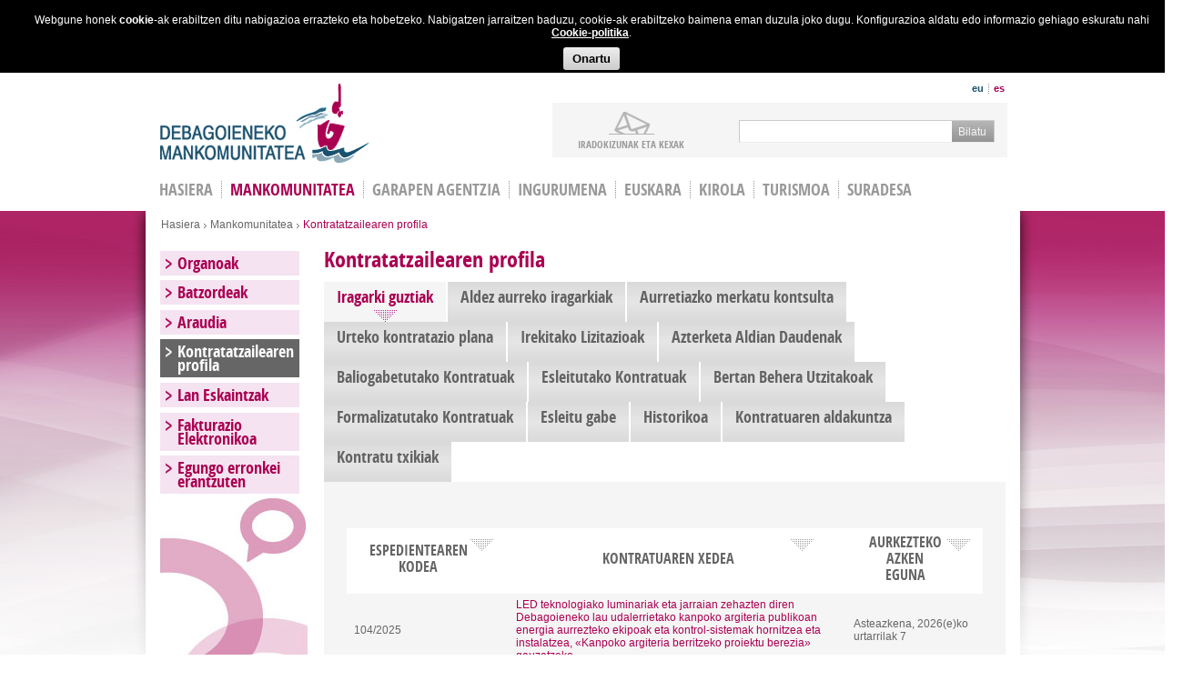

--- FILE ---
content_type: text/html; charset=utf-8
request_url: https://www.debagoiena.eus/eu/mankomunitatea/kontratatzailearen-profila?page=1&order=title&sort=desc
body_size: 8383
content:
<!DOCTYPE html>
<html>
<head>
  <meta http-equiv="Content-Type" content="text/html; charset=utf-8" />
<link rel="shortcut icon" href="https://www.debagoiena.eus/sites/default/files/favicon32_0.ico" type="image/vnd.microsoft.icon" />
<meta name="generator" content="Goisolutions with Drupal 7" />
<link rel="canonical" href="https://www.debagoiena.eus/eu/mankomunitatea/kontratatzailearen-profila" />
<link rel="shortlink" href="https://www.debagoiena.eus/eu/node/1174" />
  <title>Kontratatzailearen profila | Page 2 | Debagoieneko Mankomunitatea</title>
  <link type="text/css" rel="stylesheet" href="https://www.debagoiena.eus/sites/default/files/css/css_xE-rWrJf-fncB6ztZfd2huxqgxu4WO-qwma6Xer30m4.css" media="all" />
<link type="text/css" rel="stylesheet" href="https://www.debagoiena.eus/sites/default/files/css/css_eZ3p35qbpMElau5YqPT6uqOLsCc1hWBKiKaQN1wwWzk.css" media="screen" />
<link type="text/css" rel="stylesheet" href="https://www.debagoiena.eus/sites/default/files/css/css_RQSKbVfNE1X2Tx4CxWHZiv7Wh91IR42G_AGZu-P-8mU.css" media="all" />
<link type="text/css" rel="stylesheet" href="https://www.debagoiena.eus/sites/default/files/css/css_70MEJsGFCTi-lh1Wks71rvoDJorc-SAC9LbyUoojW54.css" media="all" />
<link type="text/css" rel="stylesheet" href="https://fonts.googleapis.com/css?family=Lato:100,100italic,300,300italic,400,400italic,700,700italic,900,900italic" media="all" />
<link type="text/css" rel="stylesheet" href="https://www.debagoiena.eus/sites/default/files/css/css_96E_mGhfpR7SNnkdSaNJeHxU7up6SCYm4ISQZGagLkQ.css" media="all" />
  

    </head>
    <body class="  red-page  
     html not-front not-logged-in two-sidebars page-node page-node- page-node-1174 node-type-kontratatzailearen-profila-orria i18n-eu" >   
  





<div class="cookie_policy" style="display: none;">
    <div class="policy">Webgune honek <strong>cookie</strong>-ak erabiltzen ditu nabigazioa errazteko eta hobetzeko. Nabigatzen jarraitzen baduzu, cookie-ak erabiltzeko baimena eman duzula joko dugu. Konfigurazioa aldatu edo informazio gehiago eskuratu nahi        <a href="/eu/cookie-politika">Cookie-politika</a>.
    </div>
    <div class="policy_ok"><a href="#">Onartu</a></div>
</div>  <div id="skip-link">
    <a href="#main-content" class="element-invisible element-focusable">Skip to main content</a>
  </div>
  <div id="wrapper">

        <header id="header">
  <div class="header-holder">
    <h1 class="logo"><a href="/eu">Debagoieneko Mankomunitatea</a></h1>
    <div class="header-frame">
      <aside class="top-bar">
                    


<ul class="language-switcher-locale-url"><li class="eu first active"><a href="/eu/mankomunitatea/kontratatzailearen-profila?page=1&amp;order=title&amp;sort=desc" class="language-link active" xml:lang="eu" title="Kontratatzailearen profila">eu</a></li>
<li class="es last"><a href="/es/mancomunidad/perfil-del-contratante?page=1&amp;order=title&amp;sort=desc" class="language-link" xml:lang="es" title="Perfil del contratante">es</a></li>
</ul>                <div class="social">
          <span class='st_fblike'></span>
          <span class='st_twitter_hcount'></span>
        </div>
      </aside>
              <aside class="nav-block">
              <div class="content">
    <ul><li><a href="/eu/biztanleriari-arreta/iradokizunak-eta-kexak" class="link2">iradokizunak ETA KEXAK</a></li></ul>  </div>  <div class="search-form">
    <form action="/eu/mankomunitatea/kontratatzailearen-profila?page=1&amp;order=title&amp;sort=desc" method="post" id="search-block-form" accept-charset="UTF-8"><div><div class="container-inline">
      <h2 class="element-invisible">Bilaketa formularioa</h2>
    <div class="form-item form-type-textfield form-item-search-block-form">
  <label class="element-invisible" for="edit-search-block-form--2">Bilatu </label>
 <input title="Idatzi bilatu nahi dituzun terminoak." type="text" id="edit-search-block-form--2" name="search_block_form" value="" size="15" maxlength="128" class="form-text" />
</div>
<div class="form-actions form-wrapper" id="edit-actions"><input type="submit" id="edit-submit" name="op" value="Bilatu" class="form-submit" /></div><input type="hidden" name="form_build_id" value="form-zpcTb_yu1o7vqf16U4ASEr83SEAbwnJG-i4_qIE2-X8" />
<input type="hidden" name="form_id" value="search_block_form" />
</div>
</div></form>  </div>        </aside>
          </div>
  </div>
      <nav>
        



    <ul id="nav"><li  class="first leaf menu-mlid-218"><a href="/eu">HASIERA</a></li>
<li  class="active leaf has-children active-trail menu-mlid-1555"><a href="/eu/mankomunitatea/organoak">Mankomunitatea</a></li>
<li  class="leaf has-children menu-mlid-304"><a href="/eu/garapen-agentzia">Garapen agentzia</a></li>
<li  class="leaf has-children menu-mlid-305"><a href="/eu/ingurumena">Ingurumena</a></li>
<li  class="leaf has-children menu-mlid-306"><a href="/eu/euskara">Euskara</a></li>
<li  class="leaf has-children menu-mlid-588"><a href="/eu/kirola">Kirola</a></li>
<li  class="leaf has-children menu-mlid-1852"><a href="/eu/turismoa">Turismoa</a></li>
<li  class="last leaf menu-mlid-1569"><a href="/eu/suradesa">Suradesa</a></li>
</ul>    </nav>
      



<div id="node-1174" class="node node-kontratatzailearen-profila-orria clearfix">

      
  <div class="content clearfix">
  
      </div>

      <div class="link-wrapper">
          </div>
  
  
</div></header><div id="main">
  <div class="main-block">
          
    <ul class="breadcrumbs">
      <li><h2 class="element-invisible">Hemen zaude</h2><a href="/eu">Hasiera</a></li><li><a href="/eu/mankomunitatea/lehendakariaren-agurra" title="">Mankomunitatea</a></li>
              <li>Kontratatzailearen profila</li>
    </ul>
    <div class="main-holder">
      <div id="content">
        <div id="tabs-wrapper" class="clearfix">                          <h1 class="with-tabs">Kontratatzailearen profila</h1>
                        </div>



 <div class="tab-area">
          
      

      <ul class="tabset" id="tipo_licitaciones">
         <li  id="li-licitacion-ta" class="selected">
             <a  class="active" href="#" id="licitacion-ta"><span>Iragarki guztiak</span></a>
         </li>
         <li id="li-licitacion-ap">
             <a href="#" id="licitacion-ap"><span>Aldez aurreko iragarkiak</span></a>
         </li>
         <li  id="li-licitacion-cpm">
             <a href="#" id="licitacion-cpm"><span>Aurretiazko merkatu kontsulta</span></a>
         </li>
         <li  id="li-licitacion-pac">
             <a href="#" id="licitacion-pac"><span>Urteko kontratazio plana</span></a>
         </li>
         <li id="li-licitacion-al">
             <a href="#" id="licitacion-al"><span>Irekitako Lizitazioak</span></a>
         </li>
         <li  id="li-licitacion-ac">
             <a href="#" id="licitacion-ac"><span>Azterketa Aldian Daudenak</span></a>
         </li>
         <li  id="li-licitacion-an">
             <a href="#" id="licitacion-an"><span>Baliogabetutako Kontratuak</span></a>
         </li>
         <li  id="li-licitacion-ad">
             <a href="#" id="licitacion-ad"><span>Esleitutako Kontratuak</span></a>
         </li>
         <li  id="li-licitacion-de">
             <a href="#" id="licitacion-de"><span>Bertan Behera Utzitakoak</span></a>
         </li>
         <li  id="li-licitacion-fo">
             <a href="#" id="licitacion-fo"><span>Formalizatutako Kontratuak</span></a>
         </li>
         <li  id="li-licitacion-ds">
             <a href="#" id="licitacion-ds"><span>Esleitu gabe</span></a>
         </li>
         <li  id="li-licitacion-hi">
             <a href="#" id="licitacion-hi"><span>Historikoa</span></a>
         </li>
         <li id="li-licitacion-mo">
             <a href="#" id="licitacion-mo"><span>Kontratuaren aldakuntza</span></a>
         </li>
         <li id="li-licitacion-me">
             <a href="#" id="licitacion-me"><span>Kontratu txikiak</span></a>
         </li>
     </ul>



      <section class="tab-content">
        <div class="info-holder">
          <div class="view-id-lizitazioak">
                 
                      <form method="_GET" id="opciones">

                  <input type="hidden" value="eu" id="idioma">
                  <input type="hidden" value="109" id="poder">
                  <input type="hidden" value="" id="entidad"/>

                  <input type="hidden" value="" id="agrupacion">
                  <input type="hidden" value="" id="estado">
                  <input type="hidden" value="" id="tipoContrato">
                  <input type="hidden" value="" id="numResult"/>

                  <input type="hidden" value="" id="titulo">

                  <input type="hidden" value="false" id="restricciones"/>

                  <!-- Caso últimas licitaciones -->

                  <input type="hidden" value="inicio" id="tipoInformacion">

                  <div style="display:none;">
                      <input type="button" id="actualizar" name="actualizar" value="actualizar" style="visibility: hidden;">
                      <input type="button" id="probar" name="probar" value="probar" style="visibility: hidden;">
                  </div>
              </form>

            <div id="jswidget" class="widget"></div>
          </div>
        </div>
      </section>

</div>



      
        <div id="tabs-wrapper" class="clearfix">                          <h1 class="with-tabs">2015eko azarora arteko Kontratatzailearen Profila</h1>
                        </div>                                        <div class="tab-area">
                      <ul class="tabset">
                              <li><a class="active"  href="#tab1"><span>Lizitazioak</span></a></li>
                              <li><a  href="#tab2"><span>Adjudikazioak</span></a></li>
                              <li><a  href="#tab3"><span>Kontratuak</span></a></li>
                              <li><a  href="#tab4"><span>Historikoa</span></a></li>
                          </ul>
            <section class="tab-content">
                              <div id="tab1">
                                      
                   <div class="info-holder">
                      


<div class="view view-lizitazioak view-id-lizitazioak view-display-id-block view-dom-id-3b14aaaf1e9b89c835bb63cc6a664f63">
        
  
  
      <div class="view-empty">
      <p>Orain ez daude mota honetako lizitaziorik.</p>
    </div>
  
  
  
  
  
  
</div>                    </div>
                                  </div>
                              <div id="tab2">
                                      
                   <div class="info-holder">
                      


<div class="view view-lizitazioak view-id-lizitazioak view-display-id-block_1 view-dom-id-b77407b0a98ee2808702a5e725942e5b">
        
  
  
      <div class="view-empty">
      <p>Orain ez daude mota honetako lizitaziorik.</p>
    </div>
  
  
  
  
  
  
</div>                    </div>
                                  </div>
                              <div id="tab3">
                                      
                   <div class="info-holder">
                      


<div class="view view-lizitazioak view-id-lizitazioak view-display-id-block_2 view-dom-id-66c635772ba86968fea74184bdfa8d27">
        
  
  
      <div class="view-content">
      <table  class="views-table cols-3" summary="Lizitazioak">
         <thead>
      <tr>
                  <th  class="views-field views-field-title active views-align-left" scope="col">
            <a href="/eu/mankomunitatea/kontratatzailearen-profila?page=1&amp;order=title&amp;sort=asc" title="Xedea(e)z ordenatu" class="active">Xedea<img src="https://www.debagoiena.eus/misc/arrow-asc.png" width="13" height="13" alt="ordenatu gora" title="ordenatu gora" /></a>          </th>
                  <th  class="views-field views-field-field-kontratu-mota views-align-left" scope="col">
            <a href="/eu/mankomunitatea/kontratatzailearen-profila?page=1&amp;order=field_kontratu_mota&amp;sort=asc" title="Kontratu-mota(e)z ordenatu" class="active">Kontratu-mota</a>          </th>
                  <th  class="views-field views-field-field-kontratu-pdfa" scope="col">
            Kontratua          </th>
              </tr>
    </thead>
    <tbody>
          <tr  class="odd lizitaziorow views-row-first views-row-last">
                  <td  class="views-field views-field-title active views-align-left">
            <a href="/eu/mankomunitatea/lizitazioa/20152016-ikasturtean-debagoieneko-mankomunitatearen-eskolatze-osagarriko">2015/2016 ikasturtean Debagoieneko Mankomunitatearen Eskolatze Osagarriko Programa antolatu, kudeatu eta garatzea.</a>          </td>
                  <td  class="views-field views-field-field-kontratu-mota views-align-left">
            Zerbitzu kontratua          </td>
                  <td  class="views-field views-field-field-kontratu-pdfa">
              
    <img class="file-icon" alt="" title="application/pdf" src="/modules/file/icons/application-pdf.png" />  
    <a href="/sites/default/files/documents/lizitazioak/4._kontratua_eskolatze_osagarria.pdf" target="_blank">
        Deskargatu (22.32K)    </a>              
 
        
        
          </td>
              </tr>
      </tbody>
</table>
    </div>
  
      <h2 class="element-invisible">Orriak</h2><div class="item-list"><ul class="pager"><li class="pager-first first"><a title="Joan lehen orrira" href="/eu/mankomunitatea/kontratatzailearen-profila?order=title&amp;sort=desc">« lehenengoa</a></li>
<li class="pager-previous"><a title="Joan aurreko orrira." href="/eu/mankomunitatea/kontratatzailearen-profila?order=title&amp;sort=desc">‹ aurrekoa</a></li>
<li class="pager-item"><a title="Joan 1 orrira" href="/eu/mankomunitatea/kontratatzailearen-profila?order=title&amp;sort=desc">1</a></li>
<li class="pager-current last">2</li>
</ul></div>  
  
  
  
  
</div>                    </div>
                                  </div>
                              <div id="tab4">
                                      
                   <div class="info-holder">
                      


<div class="view view-lizitazioak view-id-lizitazioak view-display-id-block_3 view-dom-id-2b076d28cc11db1b21f778d062649273">
        
  
  
      <div class="view-empty">
      <p>Orain ez daude mota honetako lizitaziorik.</p>
    </div>
  
  
  
  
  
  
</div>                    </div>
                                  </div>
                          </section>
                  </div>
      </div>


              <aside id="sidebar" class="ad2">
            



    <ul class="accordion"><li  class="first expanded menu-mlid-1557"><a href="/eu/mankomunitatea/organoak">Organoak</a><div class="slide"><ul class="level-2"><li  class="first last expanded menu-mlid-367"><a href="/eu/mankomunitatea/gobernu-juntak">Gobernu Junta</a><ul class="level-3"><li  class="first last leaf menu-mlid-1781"><a href="/eu/mankomunitatea/gobernu-junta/gobernu-juntako-aktak">Gobernu Juntako Aktak</a></li>
</ul></li>
</ul></div></li>
<li  class="expanded menu-mlid-701"><a href="/eu/mankomunitatea/batzordeak/ingurumen-batzordea">Batzordeak</a><div class="slide"><ul class="level-2"><li  class="first leaf menu-mlid-633"><a href="/eu/mankomunitatea/batzordeak/garapen-ekonomiko-eta-turismo-batzordea">Garapen ekonomiko eta turismo batzordea</a></li>
<li  class="leaf menu-mlid-632"><a href="/eu/mankomunitatea/batzordeak/ingurumen-batzordea">Ingurumen batzordea</a></li>
<li  class="leaf menu-mlid-1821"><a href="/eu/mankomunitatea/batzordeak/kontu-eta-ogasun-batzordea">Kontu eta Ogasun Batzordea</a></li>
<li  class="last leaf menu-mlid-785"><a href="/eu/mankomunitatea/batzordeak/pertsonal-batzordea">Pertsonal batzordea</a></li>
</ul></div></li>
<li  class="expanded menu-mlid-369"><a href="/eu/mankomunitatea/araudia/sarrera">Araudia</a><div class="slide"><ul class="level-2"><li  class="first collapsed menu-mlid-706"><a href="/eu/mankomunitatea/araudia/sarrera">Estatutuak</a></li>
<li  class="leaf menu-mlid-705"><a href="/eu/mankomunitatea/araudia/araudi-fiskalak">Araudi Fiskala</a></li>
<li  class="leaf menu-mlid-790"><a href="/eu/mankomunitatea/araudia/bestelako-araudia">Bestelako araudia</a></li>
<li  class="expanded menu-mlid-1825"><a href="/eu/mankomunitatea/araudia/dirulaguntzak">Dirulaguntzak</a><ul class="level-3"><li  class="first last leaf menu-mlid-1823"><a href="/eu/mankomunitatea/araudia/dirulaguntzak/debagoieneko-kirol-elkarteentzat-dirulaguntzak">Debagoieneko Kirol elkarteentzat dirulaguntzak</a></li>
</ul></li>
<li  class="last leaf menu-mlid-1901"><a href="/eu/mankomunitatea/araudia/iruzurraren-aurkako-plana">Iruzurraren aurkako plana</a></li>
</ul></div></li>
<li  class="leaf active-trail active menu-mlid-699"><a href="/eu/mankomunitatea/kontratatzailearen-profila" class="active">Kontratatzailearen profila</a></li>
<li  class="expanded menu-mlid-371"><a href="/eu/mankomunitatea/lan-eskaintzak">Lan Eskaintzak</a><div class="slide"><ul class="level-2"><li  class="first leaf menu-mlid-1885"><a href="/eu/mankomunitatea/lan-eskaintzak/egonkortze-prozesuko-lan-eskaintzak">EGONKORTZE PROZESUKO LAN ESKAINTZAK</a></li>
<li  class="last expanded menu-mlid-1909"><a href="/eu/mankomunitatea/lan-eskaintzak/lanpoltsak">LANPOLTSAK</a><ul class="level-3"><li  class="first last leaf menu-mlid-1910"><a href="/eu/mankomunitatea/lan-eskaintzak/lanpoltsak/turismo-teknikarien-lan-poltsa">Turismo teknikarien lan-poltsa</a></li>
</ul></li>
</ul></div></li>
<li  class="leaf menu-mlid-1109"><a href="/eu/mankomunitatea/fakturazio-elektronikoa">Fakturazio Elektronikoa</a></li>
<li  class="last leaf menu-mlid-1118"><a href="/eu/mankomunitatea/egungo-erronkei-erantzuten">Egungo erronkei erantzuten</a></li>
</ul>        </aside>
          </div>
  </div>
</div>
  <footer id="footer">
	<div class="footer-holder">
                
    <ul class="footer-frame"><li  class="first expanded menu-mlid-760">UDALAK<div class="slide"><ul class="level-2"><li  class="first leaf menu-mlid-348"><a href="https://antzuola.eus/">Antzuola</a></li>
<li  class="leaf menu-mlid-349"><a href="https://www.aretxabaleta.eus/eu">Aretxabaleta</a></li>
<li  class="leaf menu-mlid-350"><a href="https://www.arrasate.eus/eu">Arrasate-Mondragón</a></li>
<li  class="leaf menu-mlid-351"><a href="http://www.bergara.eus/eu">Bergara</a></li>
<li  class="leaf menu-mlid-352"><a href="https://www.elgeta.eus/eu">Elgeta</a></li>
<li  class="leaf menu-mlid-353"><a href="https://eskoriatza.eus/">Eskoriatza</a></li>
<li  class="leaf menu-mlid-354"><a href="http://www.leintzgatzaga.eus/">Leintz-Gatzaga</a></li>
<li  class="last leaf menu-mlid-355"><a href="https://www.oñati.eus/eu">Oñati</a></li>
</ul></div></li>
<li  class="expanded active-trail menu-mlid-346"><a href="/eu/mankomunitatea/organoak">MANKOMUNITATEA</a><div class="slide"><ul class="level-2"><li  class="first leaf menu-mlid-592"><a href="/eu/mankomunitatea/organoak">Organoak</a></li>
<li  class="leaf menu-mlid-593"><a href="/eu/node/1874">Gobernu juntak</a></li>
<li  class="leaf menu-mlid-594"><a href="/eu/mankomunitatea/batzordeak/ingurumen-batzordea">Batzordeak</a></li>
<li  class="leaf menu-mlid-595"><a href="/eu/mankomunitatea/araudia/sarrera">Araudiak</a></li>
<li  class="leaf active-trail active menu-mlid-775"><a href="/eu/mankomunitatea/kontratatzailearen-profila" class="active">Kontratatzailearen profila</a></li>
<li  class="last leaf menu-mlid-776"><a href="/eu/mankomunitatea/lan-eskaintzak">Lan Eskaintzak</a></li>
</ul></div></li>
<li  class="expanded menu-mlid-356"><a href="/eu/garapen-agentzia">GARAPEN AGENTZIA</a><div class="slide"><ul class="level-2"><li  class="first leaf menu-mlid-598"><a href="/eu/garapen-agentzia/enpresak/sarrera">Enpresak</a></li>
<li  class="leaf menu-mlid-599"><a href="/eu/garapen-agentzia/enplegua-eta-prestakuntza/sarrera">Enplegua eta prestakuntza</a></li>
<li  class="leaf menu-mlid-600"><a href="/eu/garapen-agentzia/ekintzaileak/sarrera">Ekintzaileak</a></li>
<li  class="last leaf menu-mlid-601"><a href="/eu/garapen-agentzia/merkatariak/sarrera">Merkatariak</a></li>
</ul></div></li>
<li  class="expanded menu-mlid-357"><a href="/eu/ingurumena">INGURUMENA</a><div class="slide"><ul class="level-2"><li  class="first leaf menu-mlid-602"><a href="/eu/ingurumena/ingurumen-saila/aurkezpena">Ingurumen saila</a></li>
<li  class="expanded menu-mlid-603"><a href="/eu/ingurumena/hondakinen-kudeaketa/hondakin-motak">Hondakinen Kudeaketa</a><ul class="level-3"><li  class="first last leaf menu-mlid-1279"><a href="/eu/ingurumena/hondakinen-kudeaketa/hondakin-motak">Bilketa datuak eta txostenak</a></li>
</ul></li>
<li  class="leaf menu-mlid-604"><a href="/eu/ingurumena/garbiguneak">Garbiguneak</a></li>
<li  class="leaf menu-mlid-605"><a href="/eu/ingurumena/traste-zaharren-bilketa"> Traste zaharren bilketa</a></li>
<li  class="leaf menu-mlid-1018"><a href="/eu/ingurumena/kanpainak">Kanpainak</a></li>
<li  class="last leaf menu-mlid-608"><a href="/eu/ingurumena/kontaktua">Kontaktua</a></li>
</ul></div></li>
<li  class="last expanded menu-mlid-358">BIZTANLERIARI ARRETA<div class="slide"><ul class="level-2"><li  class="first last leaf menu-mlid-359"><a href="/eu/biztanleriari-arreta/iradokizunak-eta-kexak">Iradokizunak eta kexak</a></li>
</ul></div></li>
</ul>    <aside class="footer-block">
                <div class="contact-area"><address><span>DEBAGOIENEKO MANKOMUNITATEA</span> <span>Nafarroa Etorbidea, 17</span> <span>20500 <strong>Arrasate-Mondragón</strong> (GIPUZKOA)</span></address><strong class="tel"><span>+34</span> 943 79 33 99</strong></div><div class="links-area"><ul><li><a href="/eu/lege-oharra">LEGE OHARRA</a></li><li><a href="/eu/pribatasun-politika">PRIBATASUN POLITIKA</a></li><li><a href="/eu/cookie-politika">COOKIE POLITIKA</a></li></ul><ul class="social-networks"><li><a class="link6" href="/eu/rss"></a></li><li><a class="link7" href="http://creativecommons.org/licenses/by-nc-sa/3.0/deed.es_ES" target="_blank" rel="nofollow"></a></li></ul></div>    </aside>
    </div>
</footer>
<script>
  (function(i,s,o,g,r,a,m){i['GoogleAnalyticsObject']=r;i[r]=i[r]||function(){
  (i[r].q=i[r].q||[]).push(arguments)},i[r].l=1*new Date();a=s.createElement(o),
  m=s.getElementsByTagName(o)[0];a.async=1;a.src=g;m.parentNode.insertBefore(a,m)
  })(window,document,'script','//www.google-analytics.com/analytics.js','ga');

  ga('create', 'UA-50002346-1', 'auto');
  ga('send', 'pageview');

</script>
      </div>


  <script type="text/javascript" src="https://www.debagoiena.eus/misc/jquery.js?v=1.4.4"></script>
<script type="text/javascript" src="https://www.debagoiena.eus/misc/jquery.once.js?v=1.2"></script>
<script type="text/javascript" src="https://www.debagoiena.eus/misc/drupal.js?sgrqdt"></script>
<script type="text/javascript" src="https://www.debagoiena.eus/sites/all/modules/qtip/library/jquery.qtip.js?v=2.0.0pre"></script>
<script type="text/javascript" src="https://www.debagoiena.eus/sites/all/modules/qtip/js/qtip.js?v=2.0.0pre"></script>
<script type="text/javascript" src="https://www.debagoiena.eus/misc/jquery.cookie.js?v=1.0"></script>
<script type="text/javascript" src="https://www.debagoiena.eus/misc/jquery.form.js?v=2.52"></script>
<script type="text/javascript" src="https://www.debagoiena.eus/misc/ajax.js?v=7.59"></script>
<script type="text/javascript" src="https://www.debagoiena.eus/sites/default/files/languages/eu_RK9EiVmk2PzvJLSTutHzbPmMLwEMIb-YN6VP_2RzBAs.js?sgrqdt"></script>
<script type="text/javascript" src="https://www.debagoiena.eus/sites/all/libraries/colorbox/jquery.colorbox-min.js?sgrqdt"></script>
<script type="text/javascript" src="https://www.debagoiena.eus/sites/all/modules/colorbox/js/colorbox.js?sgrqdt"></script>
<script type="text/javascript" src="https://www.debagoiena.eus/sites/all/modules/colorbox/styles/default/colorbox_style.js?sgrqdt"></script>
<script type="text/javascript" src="https://www.debagoiena.eus/sites/all/modules/colorbox/js/colorbox_load.js?sgrqdt"></script>
<script type="text/javascript" src="https://www.debagoiena.eus/sites/all/modules/colorbox/js/colorbox_inline.js?sgrqdt"></script>
<script type="text/javascript" src="https://www.debagoiena.eus/sites/all/modules/views/js/base.js?sgrqdt"></script>
<script type="text/javascript" src="https://www.debagoiena.eus/misc/progress.js?v=7.59"></script>
<script type="text/javascript" src="https://www.debagoiena.eus/sites/all/modules/views/js/ajax_view.js?sgrqdt"></script>
<script type="text/javascript" src="https://www.debagoiena.eus/sites/all/modules/colorbox_node/colorbox_node.js?sgrqdt"></script>
<script type="text/javascript" src="https://www.debagoiena.eus/sites/all/themes/debagoienekomankomunitatea/js/jquery-1.8.3.min.js?sgrqdt"></script>
<script type="text/javascript" src="https://www.debagoiena.eus/sites/all/themes/debagoienekomankomunitatea/js/jquery.main.js?sgrqdt"></script>
<script type="text/javascript" src="https://www.debagoiena.eus/sites/all/themes/debagoienekomankomunitatea/js/jquery.cookie.js?sgrqdt"></script>
<script type="text/javascript" src="https://www.debagoiena.eus/sites/all/themes/debagoienekomankomunitatea/js/jquery.sticky.js?sgrqdt"></script>
<script type="text/javascript" src="https://www.debagoiena.eus/sites/all/themes/debagoienekomankomunitatea/js/cookie_policy.js?sgrqdt"></script>
<script type="text/javascript" src="https://www.debagoiena.eus/sites/all/themes/debagoienekomankomunitatea/js/ac70cConfigurador.js?sgrqdt"></script>
<script type="text/javascript" src="https://www.debagoiena.eus/sites/all/themes/debagoienekomankomunitatea/js/ac70cFecha.js?sgrqdt"></script>
<script type="text/javascript" src="https://www.debagoiena.eus/sites/all/themes/debagoienekomankomunitatea/js/ac70cExpedientes.js?sgrqdt"></script>
<script type="text/javascript">
<!--//--><![CDATA[//><!--
jQuery.extend(Drupal.settings, {"basePath":"\/","pathPrefix":"eu\/","ajaxPageState":{"theme":"debagoienekomankomunitatea","theme_token":"HJQSWCjI8qzi5hQTjr3bRTbG3k_pzl--rPiT7iiN9fg","js":{"misc\/jquery.js":1,"misc\/jquery.once.js":1,"misc\/drupal.js":1,"sites\/all\/modules\/qtip\/library\/jquery.qtip.js":1,"sites\/all\/modules\/qtip\/js\/qtip.js":1,"misc\/jquery.cookie.js":1,"misc\/jquery.form.js":1,"misc\/ajax.js":1,"public:\/\/languages\/eu_RK9EiVmk2PzvJLSTutHzbPmMLwEMIb-YN6VP_2RzBAs.js":1,"sites\/all\/libraries\/colorbox\/jquery.colorbox-min.js":1,"sites\/all\/modules\/colorbox\/js\/colorbox.js":1,"sites\/all\/modules\/colorbox\/styles\/default\/colorbox_style.js":1,"sites\/all\/modules\/colorbox\/js\/colorbox_load.js":1,"sites\/all\/modules\/colorbox\/js\/colorbox_inline.js":1,"sites\/all\/modules\/views\/js\/base.js":1,"misc\/progress.js":1,"sites\/all\/modules\/views\/js\/ajax_view.js":1,"sites\/all\/modules\/colorbox_node\/colorbox_node.js":1,"sites\/all\/themes\/debagoienekomankomunitatea\/js\/jquery-1.8.3.min.js":1,"sites\/all\/themes\/debagoienekomankomunitatea\/js\/jquery.main.js":1,"sites\/all\/themes\/debagoienekomankomunitatea\/js\/jquery.cookie.js":1,"sites\/all\/themes\/debagoienekomankomunitatea\/js\/jquery.sticky.js":1,"sites\/all\/themes\/debagoienekomankomunitatea\/js\/cookie_policy.js":1,"sites\/all\/themes\/debagoienekomankomunitatea\/js\/ac70cConfigurador.js":1,"sites\/all\/themes\/debagoienekomankomunitatea\/js\/ac70cFecha.js":1,"sites\/all\/themes\/debagoienekomankomunitatea\/js\/ac70cExpedientes.js":1},"css":{"modules\/system\/system.base.css":1,"modules\/system\/system.menus.css":1,"modules\/system\/system.messages.css":1,"modules\/system\/system.theme.css":1,"sites\/all\/modules\/qtip\/library\/jquery.qtip.css":1,"sites\/all\/modules\/qtip\/css\/qtip.css":1,"modules\/aggregator\/aggregator.css":1,"sites\/all\/modules\/colorbox_node\/colorbox_node.css":1,"modules\/comment\/comment.css":1,"sites\/all\/modules\/date\/date_api\/date.css":1,"sites\/all\/modules\/date\/date_popup\/themes\/datepicker.1.7.css":1,"sites\/all\/modules\/date\/date_repeat_field\/date_repeat_field.css":1,"modules\/field\/theme\/field.css":1,"sites\/all\/modules\/logintoboggan\/logintoboggan.css":1,"modules\/node\/node.css":1,"modules\/search\/search.css":1,"modules\/user\/user.css":1,"sites\/all\/modules\/views\/css\/views.css":1,"sites\/all\/modules\/colorbox\/styles\/default\/colorbox_style.css":1,"sites\/all\/modules\/ctools\/css\/ctools.css":1,"sites\/all\/modules\/tagclouds\/tagclouds.css":1,"modules\/locale\/locale.css":1,"https:\/\/fonts.googleapis.com\/css?family=Lato:100,100italic,300,300italic,400,400italic,700,700italic,900,900italic":1,"sites\/all\/themes\/debagoienekomankomunitatea\/style.css":1,"sites\/all\/themes\/debagoienekomankomunitatea\/all.css":1,"sites\/all\/themes\/debagoienekomankomunitatea\/policy.css":1,"sites\/all\/themes\/debagoienekomankomunitatea\/ac70cEstilos.css":1}},"colorbox":{"opacity":"0.85","current":"{current} of {total}","previous":"\u00ab Prev","next":"Next \u00bb","close":"Close","maxWidth":"98%","maxHeight":"98%","fixed":true,"mobiledetect":true,"mobiledevicewidth":"480px"},"qtip":{"target_position":"right_center","tooltip_position":"left_center","show_speech_bubble_tip":1,"show_speech_bubble_tip_side":1,"speech_bubble_size":"12","show_speech_bubble_tip_solid":1,"show_shadow":1,"rounded_corners":1,"color":"ui-tooltip-dark","custom_color":"","show_event_type":"mouseenter","hide_event_type":"mouseleave","show_webform_descriptions":0,"additional_elements":""},"views":{"ajax_path":"\/eu\/views\/ajax","ajaxViews":{"views_dom_id:3b14aaaf1e9b89c835bb63cc6a664f63":{"view_name":"lizitazioak","view_display_id":"block","view_args":"","view_path":"node\/1174","view_base_path":null,"view_dom_id":"3b14aaaf1e9b89c835bb63cc6a664f63","pager_element":0},"views_dom_id:b77407b0a98ee2808702a5e725942e5b":{"view_name":"lizitazioak","view_display_id":"block_1","view_args":"","view_path":"node\/1174","view_base_path":null,"view_dom_id":"b77407b0a98ee2808702a5e725942e5b","pager_element":0},"views_dom_id:66c635772ba86968fea74184bdfa8d27":{"view_name":"lizitazioak","view_display_id":"block_2","view_args":"","view_path":"node\/1174","view_base_path":null,"view_dom_id":"66c635772ba86968fea74184bdfa8d27","pager_element":0},"views_dom_id:2b076d28cc11db1b21f778d062649273":{"view_name":"lizitazioak","view_display_id":"block_3","view_args":"","view_path":"node\/1174","view_base_path":null,"view_dom_id":"2b076d28cc11db1b21f778d062649273","pager_element":0}}},"urlIsAjaxTrusted":{"\/eu\/views\/ajax":true,"\/eu\/mankomunitatea\/kontratatzailearen-profila?page=1\u0026order=title\u0026sort=desc":true},"colorbox_node":{"width":"600px","height":"600px"}});
//--><!]]>
</script>
  <!--[if IE]><script type="text/javascript" src="/sites/all/themes/debagoienekomankomunitatea/js/ie.js"></script><![endif]--> 


</body>
</html>

